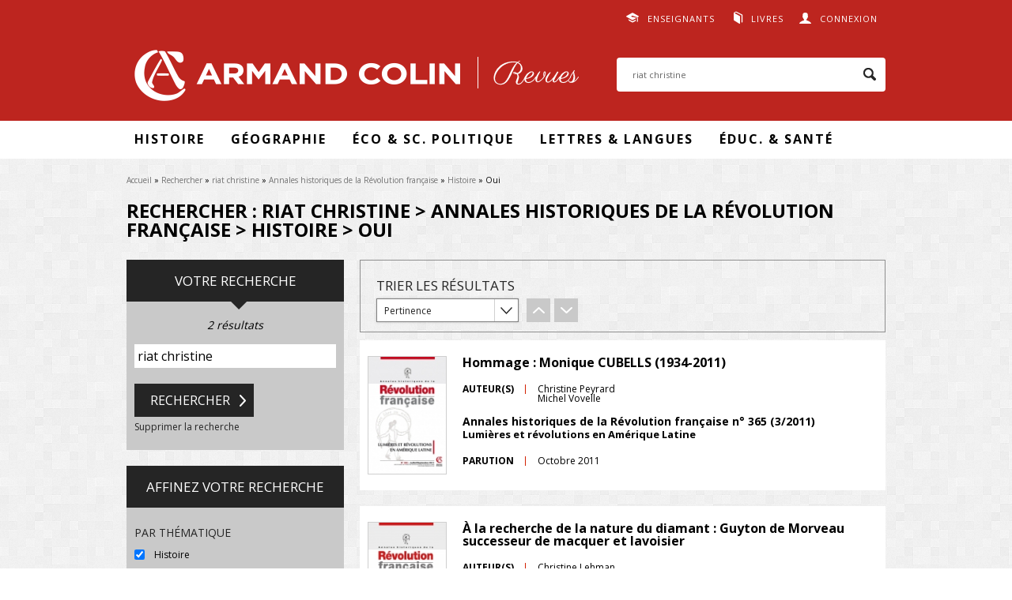

--- FILE ---
content_type: text/html; charset=utf-8
request_url: https://www.revues.armand-colin.com/recherche/revue/node%3A22/thematique/histoire-12/numero_revue_acces_libre/Oui?text=riat%20christine
body_size: 38516
content:
<!DOCTYPE html>
<html lang="fr" dir="ltr"
  xmlns:content="http://purl.org/rss/1.0/modules/content/"
  xmlns:dc="http://purl.org/dc/terms/"
  xmlns:foaf="http://xmlns.com/foaf/0.1/"
  xmlns:og="http://ogp.me/ns#"
  xmlns:rdfs="http://www.w3.org/2000/01/rdf-schema#"
  xmlns:sioc="http://rdfs.org/sioc/ns#"
  xmlns:sioct="http://rdfs.org/sioc/types#"
  xmlns:skos="http://www.w3.org/2004/02/skos/core#"
  xmlns:xsd="http://www.w3.org/2001/XMLSchema#">
<head>
  <meta http-equiv="Content-Type" content="text/html; charset=utf-8" />
<link rel="shortcut icon" href="http://www.revues.armand-colin.com/sites/all/themes/dunodrevue_base/favicon.ico" type="image/vnd.microsoft.icon" />
<meta name="tdm-reservation" content="1" />
<script type="text/javascript">window.gdprAppliesGlobally=true;(function(){function a(e){if(!window.frames[e]){if(document.body&&document.body.firstChild){var t=document.body;var n=document.createElement("iframe");n.style.display="none";n.name=e;n.title=e;t.insertBefore(n,t.firstChild)}
else{setTimeout(function(){a(e)},5)}}}function e(n,r,o,c,s){function e(e,t,n,a){if(typeof n!=="function"){return}if(!window[r]){window[r]=[]}var i=false;if(s){i=s(e,t,n)}if(!i){window[r].push({command:e,parameter:t,callback:n,version:a})}}e.stub=true;function t(a){if(!window[n]||window[n].stub!==true){return}if(!a.data){return}
var i=typeof a.data==="string";var e;try{e=i?JSON.parse(a.data):a.data}catch(t){return}if(e[o]){var r=e[o];window[n](r.command,r.parameter,function(e,t){var n={};n[c]={returnValue:e,success:t,callId:r.callId};a.source.postMessage(i?JSON.stringify(n):n,"*")},r.version)}}
if(typeof window[n]!=="function"){window[n]=e;if(window.addEventListener){window.addEventListener("message",t,false)}else{window.attachEvent("onmessage",t)}}}e("__tcfapi","__tcfapiBuffer","__tcfapiCall","__tcfapiReturn");a("__tcfapiLocator");(function(e){
var t=document.createElement("script");t.id="spcloader";t.type="text/javascript";t.async=true;t.src="https://sdk.privacy-center.org/"+e+"/loader.js?target="+document.location.hostname;t.charset="utf-8";var n=document.getElementsByTagName("script")[0];n.parentNode.insertBefore(t,n)})("a6aa1a48-a18c-4d91-8e3a-2d4a1ef9ec9a")})();</script>
<script type="text/javascript">
window.didomiOnReady = window.didomiOnReady || [];
window.didomiOnReady.push(function (Didomi) {
    jQuery('#didomi-preferences').on('click touch', function () {
      Didomi.preferences.show('purposes');
    });
});
</script><link rel="canonical" href="http://www.revues.armand-colin.com/recherche/revue/node%3A22/thematique/histoire-12/numero_revue_acces_libre/Oui" />
<link rel="shortlink" href="http://www.revues.armand-colin.com/recherche/revue/node%3A22/thematique/histoire-12/numero_revue_acces_libre/Oui" />
  <title>Rechercher : riat christine > Annales historiques de la Révolution française > Histoire > Oui</title>
  <style type="text/css" media="all">
@import url("http://www.revues.armand-colin.com/modules/system/system.base.css?t99rkh");
@import url("http://www.revues.armand-colin.com/modules/system/system.menus.css?t99rkh");
@import url("http://www.revues.armand-colin.com/modules/system/system.messages.css?t99rkh");
@import url("http://www.revues.armand-colin.com/modules/system/system.theme.css?t99rkh");
</style>
<style type="text/css" media="all">
@import url("http://www.revues.armand-colin.com/sites/all/modules/contrib/jquery_update/replace/ui/themes/base/minified/jquery.ui.core.min.css?t99rkh");
@import url("http://www.revues.armand-colin.com/sites/all/modules/contrib/jquery_update/replace/ui/themes/base/minified/jquery.ui.theme.min.css?t99rkh");
@import url("http://www.revues.armand-colin.com/sites/all/modules/contrib/jquery_update/replace/ui/themes/base/minified/jquery.ui.slider.min.css?t99rkh");
</style>
<style type="text/css" media="all">
@import url("http://www.revues.armand-colin.com/sites/all/modules/contrib/simplenews/simplenews.css?t99rkh");
@import url("http://www.revues.armand-colin.com/modules/field/theme/field.css?t99rkh");
@import url("http://www.revues.armand-colin.com/modules/node/node.css?t99rkh");
@import url("http://www.revues.armand-colin.com/modules/search/search.css?t99rkh");
@import url("http://www.revues.armand-colin.com/modules/user/user.css?t99rkh");
@import url("http://www.revues.armand-colin.com/sites/all/modules/contrib/views/css/views.css?t99rkh");
@import url("http://www.revues.armand-colin.com/sites/all/modules/contrib/ckeditor/css/ckeditor.css?t99rkh");
</style>
<style type="text/css" media="all">
@import url("http://www.revues.armand-colin.com/sites/all/modules/contrib/better_messages/better_messages_admin.css?t99rkh");
@import url("http://www.revues.armand-colin.com/sites/all/modules/contrib/better_messages/skins/default/better_messages.css?t99rkh");
@import url("http://www.revues.armand-colin.com/sites/all/modules/contrib/ctools/css/ctools.css?t99rkh");
@import url("http://www.revues.armand-colin.com/sites/all/modules/contrib/lightbox2/css/lightbox.css?t99rkh");
@import url("http://www.revues.armand-colin.com/sites/all/modules/contrib/facetapi/facetapi.css?t99rkh");
</style>
<style type="text/css" media="all">
@import url("http://www.revues.armand-colin.com/sites/all/themes/prime/stylesheets/prime_style.css?t99rkh");
@import url("http://www.revues.armand-colin.com/sites/all/themes/dunodrevue_base/stylesheets/dunodrevue_base_style.css?t99rkh");
@import url("http://www.revues.armand-colin.com/sites/all/themes/dunodrevue_base/javascripts/vendor/slick/slick.css?t99rkh");
</style>
<style type="text/css" media="print">
@import url("http://www.revues.armand-colin.com/sites/all/themes/prime/stylesheets/prime_print.css?t99rkh");
@import url("http://www.revues.armand-colin.com/sites/all/themes/dunodrevue_base/stylesheets/dunodrevue_base_print.css?t99rkh");
</style>
  <script type="text/javascript" defer="defer" src="http://www.revues.armand-colin.com/sites/default/files/google_tag/revues_armand_colin/google_tag.script.js?t99rkh"></script>
<script type="text/javascript" src="http://www.revues.armand-colin.com/sites/all/modules/contrib/jquery_update/replace/jquery/1.12/jquery.min.js?v=1.12.4"></script>
<script type="text/javascript" src="http://www.revues.armand-colin.com/misc/jquery-extend-3.4.0.js?v=1.12.4"></script>
<script type="text/javascript" src="http://www.revues.armand-colin.com/misc/jquery-html-prefilter-3.5.0-backport.js?v=1.12.4"></script>
<script type="text/javascript" src="http://www.revues.armand-colin.com/misc/jquery.once.js?v=1.2"></script>
<script type="text/javascript" src="http://www.revues.armand-colin.com/misc/drupal.js?t99rkh"></script>
<script type="text/javascript" src="http://www.revues.armand-colin.com/sites/all/modules/contrib/jquery_update/js/jquery_browser.js?v=0.0.1"></script>
<script type="text/javascript" src="http://www.revues.armand-colin.com/sites/all/modules/contrib/jquery_update/replace/ui/ui/minified/jquery.ui.core.min.js?v=1.10.2"></script>
<script type="text/javascript" src="http://www.revues.armand-colin.com/sites/all/modules/contrib/jquery_update/replace/ui/ui/minified/jquery.ui.widget.min.js?v=1.10.2"></script>
<script type="text/javascript" src="http://www.revues.armand-colin.com/sites/all/modules/contrib/jquery_update/replace/ui/ui/minified/jquery.ui.mouse.min.js?v=1.10.2"></script>
<script type="text/javascript" src="http://www.revues.armand-colin.com/sites/all/modules/contrib/jquery_update/replace/ui/ui/minified/jquery.ui.slider.min.js?v=1.10.2"></script>
<script type="text/javascript" src="http://www.revues.armand-colin.com/sites/default/files/languages/fr_GSSRMmKIRgkSNCJvAc61jLctCctf9Ip0bPOfcyg32oc.js?t99rkh"></script>
<script type="text/javascript" src="http://www.revues.armand-colin.com/sites/all/modules/contrib/lightbox2/js/lightbox.js?t99rkh"></script>
<script type="text/javascript" src="http://www.revues.armand-colin.com/sites/all/modules/patched/facetapi_slider/facetapi_slider.js?t99rkh"></script>
<script type="text/javascript" src="http://www.revues.armand-colin.com/sites/all/modules/contrib/facetapi/facetapi.js?t99rkh"></script>
<script type="text/javascript" src="http://www.revues.armand-colin.com/sites/all/themes/prime/javascripts/prime.js?t99rkh"></script>
<script type="text/javascript" src="http://www.revues.armand-colin.com/sites/all/themes/dunodrevue_base/javascripts/chosen.jquery.min.js?t99rkh"></script>
<script type="text/javascript" src="http://www.revues.armand-colin.com/sites/all/themes/dunodrevue_base/javascripts/jquery.matchHeight-min.js?t99rkh"></script>
<script type="text/javascript" src="http://www.revues.armand-colin.com/sites/all/themes/dunodrevue_base/javascripts/vendor/slick/slick.min.js?t99rkh"></script>
<script type="text/javascript" src="http://www.revues.armand-colin.com/sites/all/themes/dunodrevue_base/javascripts/dunodrevue_base.js?t99rkh"></script>
<script type="text/javascript">
<!--//--><![CDATA[//><!--
jQuery.extend(Drupal.settings, {"basePath":"\/","pathPrefix":"","setHasJsCookie":0,"ajaxPageState":{"theme":"dunodrevue_base","theme_token":"7qpeMw4BMggE1rorDBDuSo_C9fHL45kGtjmuRlRoN2w","js":{"http:\/\/www.revues.armand-colin.com\/sites\/default\/files\/google_tag\/revues_armand_colin\/google_tag.script.js":1,"sites\/all\/modules\/contrib\/jquery_update\/replace\/jquery\/1.12\/jquery.min.js":1,"misc\/jquery-extend-3.4.0.js":1,"misc\/jquery-html-prefilter-3.5.0-backport.js":1,"misc\/jquery.once.js":1,"misc\/drupal.js":1,"sites\/all\/modules\/contrib\/jquery_update\/js\/jquery_browser.js":1,"sites\/all\/modules\/contrib\/jquery_update\/replace\/ui\/ui\/minified\/jquery.ui.core.min.js":1,"sites\/all\/modules\/contrib\/jquery_update\/replace\/ui\/ui\/minified\/jquery.ui.widget.min.js":1,"sites\/all\/modules\/contrib\/jquery_update\/replace\/ui\/ui\/minified\/jquery.ui.mouse.min.js":1,"sites\/all\/modules\/contrib\/jquery_update\/replace\/ui\/ui\/minified\/jquery.ui.slider.min.js":1,"public:\/\/languages\/fr_GSSRMmKIRgkSNCJvAc61jLctCctf9Ip0bPOfcyg32oc.js":1,"sites\/all\/modules\/contrib\/lightbox2\/js\/lightbox.js":1,"sites\/all\/modules\/patched\/facetapi_slider\/facetapi_slider.js":1,"sites\/all\/modules\/contrib\/facetapi\/facetapi.js":1,"sites\/all\/themes\/prime\/javascripts\/prime.js":1,"sites\/all\/themes\/dunodrevue_base\/javascripts\/chosen.jquery.min.js":1,"sites\/all\/themes\/dunodrevue_base\/javascripts\/jquery.matchHeight-min.js":1,"sites\/all\/themes\/dunodrevue_base\/javascripts\/vendor\/slick\/slick.min.js":1,"sites\/all\/themes\/dunodrevue_base\/javascripts\/dunodrevue_base.js":1},"css":{"modules\/system\/system.base.css":1,"modules\/system\/system.menus.css":1,"modules\/system\/system.messages.css":1,"modules\/system\/system.theme.css":1,"misc\/ui\/jquery.ui.core.css":1,"misc\/ui\/jquery.ui.theme.css":1,"misc\/ui\/jquery.ui.slider.css":1,"sites\/all\/modules\/contrib\/simplenews\/simplenews.css":1,"modules\/field\/theme\/field.css":1,"modules\/node\/node.css":1,"modules\/search\/search.css":1,"modules\/user\/user.css":1,"sites\/all\/modules\/contrib\/views\/css\/views.css":1,"sites\/all\/modules\/contrib\/ckeditor\/css\/ckeditor.css":1,"sites\/all\/modules\/contrib\/better_messages\/better_messages_admin.css":1,"sites\/all\/modules\/contrib\/better_messages\/skins\/default\/better_messages.css":1,"sites\/all\/modules\/contrib\/ctools\/css\/ctools.css":1,"sites\/all\/modules\/contrib\/lightbox2\/css\/lightbox.css":1,"sites\/all\/modules\/contrib\/facetapi\/facetapi.css":1,"sites\/all\/themes\/prime\/stylesheets\/prime_style.css":1,"sites\/all\/themes\/dunodrevue_base\/stylesheets\/dunodrevue_base_style.css":1,"sites\/all\/themes\/dunodrevue_base\/stylesheets\/plugins\/chosen.css":1,"sites\/all\/themes\/dunodrevue_base\/javascripts\/vendor\/slick\/slick.css":1,"sites\/all\/themes\/prime\/stylesheets\/prime_print.css":1,"sites\/all\/themes\/dunodrevue_base\/stylesheets\/dunodrevue_base_print.css":1}},"lightbox2":{"rtl":"0","file_path":"\/(\\w\\w\/)public:\/","default_image":"\/sites\/all\/modules\/contrib\/lightbox2\/images\/brokenimage.jpg","border_size":10,"font_color":"000","box_color":"fff","top_position":"","overlay_opacity":"0.8","overlay_color":"000","disable_close_click":true,"resize_sequence":0,"resize_speed":400,"fade_in_speed":400,"slide_down_speed":600,"use_alt_layout":false,"disable_resize":false,"disable_zoom":false,"force_show_nav":false,"show_caption":true,"loop_items":false,"node_link_text":"Voir les d\u00e9tails de l\u0026#039;image","node_link_target":false,"image_count":"Image !current sur !total","video_count":"Vid\u00e9o !current sur !total","page_count":"Page !current sur !total","lite_press_x_close":"Appuyez sur \u003Ca href=\u0022#\u0022 onclick=\u0022hideLightbox(); return FALSE;\u0022\u003E\u003Ckbd\u003Ex\u003C\/kbd\u003E\u003C\/a\u003E pour fermer","download_link_text":"","enable_login":false,"enable_contact":false,"keys_close":"c x 27","keys_previous":"p 37","keys_next":"n 39","keys_zoom":"z","keys_play_pause":"32","display_image_size":"original","image_node_sizes":"()","trigger_lightbox_classes":"","trigger_lightbox_group_classes":"","trigger_slideshow_classes":"","trigger_lightframe_classes":"","trigger_lightframe_group_classes":"","custom_class_handler":0,"custom_trigger_classes":"","disable_for_gallery_lists":true,"disable_for_acidfree_gallery_lists":true,"enable_acidfree_videos":true,"slideshow_interval":5000,"slideshow_automatic_start":true,"slideshow_automatic_exit":true,"show_play_pause":true,"pause_on_next_click":false,"pause_on_previous_click":true,"loop_slides":false,"iframe_width":600,"iframe_height":400,"iframe_border":1,"enable_video":false,"useragent":"Mozilla\/5.0 (Macintosh; Intel Mac OS X 10_15_7) AppleWebKit\/537.36 (KHTML, like Gecko) Chrome\/131.0.0.0 Safari\/537.36; ClaudeBot\/1.0; +claudebot@anthropic.com)"},"urlIsAjaxTrusted":{"\/recherche\/revue\/node%3A22\/thematique\/histoire-12\/numero_revue_acces_libre\/Oui?destination=recherche\/revue\/node%3A22\/thematique\/histoire-12\/numero_revue_acces_libre\/Oui%3Ftext%3Driat%2520christine":true,"\/recherche\/revue\/node:22\/thematique\/histoire-12\/numero_revue_acces_libre\/Oui?text=riat%20christine":true},"facetapi":{"facets":[{"limit":"5","id":"facetapi-facet-apachesolrsolr-block-im-field-thematique","searcher":"apachesolr@solr","realmName":"block","facetName":"im_field_thematique","queryType":"term","widget":"facetapi_checkbox_links","showMoreText":"Voir plus de revues","showFewerText":"Voir moins de revues","makeCheckboxes":1},{"limit":"5","id":"facetapi-facet-apachesolrsolr-block-sm-field-revue","searcher":"apachesolr@solr","realmName":"block","facetName":"sm_field_revue","queryType":null,"widget":"facetapi_checkbox_links","showMoreText":"Voir plus de revues","showFewerText":"Voir moins de revues","makeCheckboxes":1},{"makeSlider":1,"id":"facetapi-facet-apachesolrsolr-block-iss-numero-revue-date-parution","searcher":"apachesolr@solr","realmName":"block","facetName":"iss_numero_revue_date_parution","queryType":null,"widget":"facetapi_slider","showMoreText":"Show more","showFewerText":"Show fewer","sliderMin":2011,"sliderMax":2016,"sliderMinGlobal":2007,"sliderMaxGlobal":2025,"prefix":"","suffix":"","precision":"0","sliderStep":1},{"limit":"5","id":"facetapi-facet-apachesolrsolr-block-ss-numero-revue-acces-libre","searcher":"apachesolr@solr","realmName":"block","facetName":"ss_numero_revue_acces_libre","queryType":null,"widget":"facetapi_checkbox_links","showMoreText":"Show more","showFewerText":"Show fewer","makeCheckboxes":1}]}});
//--><!]]>
</script>
</head>
<body class="html not-front not-logged-in one-sidebar sidebar-first page-recherche page-recherche-revue page-recherche-revue-node22 page-recherche-revue-node22-thematique page-recherche-revue-node22-thematique-histoire-12 page-recherche-revue-node22-thematique-histoire-12-numero-revue-acces-libre page-recherche-revue-node22-thematique-histoire-12-numero-revue-acces-libre-oui context-header_footer context-search" >
  <div id="skip-link">
    <a href="#main-content" class="element-invisible element-focusable">Aller au contenu principal</a>
  </div>
  <noscript aria-hidden="true"><iframe src="https://www.googletagmanager.com/ns.html?id=GTM-WCBFBCZJ" height="0" width="0" style="display:none;visibility:hidden"></iframe></noscript>
    <div id="page-wrapper">

    <div id="page">

      <header id="header">
        <section class="section clearfix">

                        <div class="region region-top">
    <div id="block-dunod-user-dunod-connexion-connecte" class="block block-dunod-user">

    
  <div class="content">
    <a href="/user" class="user">Connexion</a><div class="compte"><form action="/recherche/revue/node%3A22/thematique/histoire-12/numero_revue_acces_libre/Oui?destination=recherche/revue/node%3A22/thematique/histoire-12/numero_revue_acces_libre/Oui%3Ftext%3Driat%2520christine" method="post" id="user-login-form" accept-charset="UTF-8"><div><div class="form-item form-type-textfield form-item-name">
  <label for="edit-name">E-mail <span class="form-required" title="Ce champ est requis.">*</span></label>
 <input type="text" id="edit-name" name="name" value="" size="15" maxlength="60" class="form-text required" />
</div>
<div class="form-item form-type-password form-item-pass">
  <label for="edit-pass">Mot de passe <span class="form-required" title="Ce champ est requis.">*</span></label>
 <input type="password" id="edit-pass" name="pass" size="15" maxlength="128" class="form-text required" />
</div>
<div class="form-item form-type-checkbox form-item-remember-me">
 <input type="checkbox" id="edit-remember-me" name="remember_me" value="1" class="form-checkbox" />  <label class="option" for="edit-remember-me">Restez connecté(e) </label>

</div>
<input type="hidden" name="form_build_id" value="form-Ldr0TAblk6JbkeGBRrnGK3LIT8elA93-Tz0ZzBFRsD8" />
<input type="hidden" name="form_id" value="dunod_user_login_block" />
<div class="form-actions form-wrapper" id="edit-actions"><input type="submit" id="edit-submit" name="op" value="Valider" class="form-submit" /><a href="/user/password" title="Demander un nouveau mot de passe par e-mail.">Mot de passe oublié</a></div><div class="creer-compte"><div class="title">Vous n'avez pas encore de compte&nbsp;?</div><a href="/user/register" class="button">Créer votre compte</a></div></div></form></div>  </div>
</div>
<div id="block-menu-menu-liens-externes" class="block block-menu">

    
  <div class="content">
    <ul class="menu"><li class="first leaf menu-608"><a href="https://www.dunod.com/enseignants" target="_blank">Enseignants</a></li>
<li class="last leaf menu-609"><a href="http://www.armand-colin.com" target="_blank">Livres</a></li>
</ul>  </div>
</div>
  </div>
          
          
          
            <div class="region region-header">
    <div id="block-dunod-common-dunod-common-logo" class="block block-dunod-common">

    
  <div class="content">
    <a href="/"><span class="logo-title">Armand Colin | Revues</span></a>  </div>
</div>
<div id="block-search-form" class="block block-search">

    
  <div class="content">
    <form action="/recherche/revue/node:22/thematique/histoire-12/numero_revue_acces_libre/Oui?text=riat%20christine" method="post" id="search-block-form" accept-charset="UTF-8"><div><div class="container-inline">
      <h2 class="element-invisible">Formulaire de recherche</h2>
    <div class="form-item form-type-textfield form-item-search-block-form">
  <label class="element-invisible" for="edit-search-block-form--2">Rechercher </label>
 <input title="Indiquer les termes à rechercher" placeholder="RECHERCHER UNE REVUE, UN ARTICLE, UN AUTEUR" type="text" id="edit-search-block-form--2" name="search_block_form" value="riat christine" size="15" maxlength="128" class="form-text" />
</div>
<div class="form-actions form-wrapper" id="edit-actions--2"><input type="submit" id="edit-submit--2" name="op" value="Rechercher" class="form-submit" /></div><input type="hidden" name="form_build_id" value="form-8TOvtOtASjWZN4NA0UwaonveXkQ84bdcgehHs3vp59E" />
<input type="hidden" name="form_id" value="search_block_form" />
</div>
</div></form>  </div>
</div>
  </div>

        </section>
      </header> <!-- /.section, /#header -->

      <div id="menu-wrapper">
        <section class="section clearfix">
            <div class="region region-menu">
    <div id="block-menu-block-1" class="block block-menu-block">

    
  <div class="content">
    <div class="menu-block-wrapper menu-block-1 menu-name-main-menu parent-mlid-0 menu-level-1">
  <ul class="menu"><li class="first expanded menu-mlid-611 menu-611"><span class="nolink" tabindex="0">Histoire</span><ul class="menu"><li class="first leaf menu-mlid-2591 menu-2591"><a href="https://www.revues.armand-colin.com/histoire/annales-demographie-historique">Annales de démographie historique</a></li>
<li class="leaf menu-mlid-626 menu-626"><a href="/histoire/annales-historiques-revolution-francaise">Annales historiques de la Révolution française</a></li>
<li class="leaf menu-mlid-624 menu-624"><a href="/histoire/histoire-economie-societe">Histoire, économie &amp; société</a></li>
<li class="leaf menu-mlid-623 menu-623"><a href="/histoire/revue-lhistoire-religions">Revue de l&#039;histoire des religions</a></li>
<li class="last leaf menu-mlid-621 menu-621"><a href="/histoire/revue-dhistoire-sciences">Revue d&#039;histoire des sciences</a></li>
</ul></li>
<li class="expanded menu-mlid-612 menu-612"><span class="nolink" tabindex="0">Géographie</span><ul class="menu"><li class="first leaf menu-mlid-627 menu-627"><a href="/geographie-economie/annales-geographie">Annales de Géographie</a></li>
<li class="last leaf menu-mlid-616 menu-616"><a href="/geographie-economie/linformation-geographique">L&#039;information géographique</a></li>
</ul></li>
<li class="expanded menu-mlid-2112 menu-2112"><span class="nolink" tabindex="0">Éco &amp; Sc. Politique</span><ul class="menu"><li class="first leaf menu-mlid-2113 menu-2113"><a href="/politique-etrangere">Politique étrangère</a></li>
<li class="last leaf menu-mlid-622 menu-622"><a href="/geographie-economie/revue-deconomie-regionale-urbaine">Revue d&#039;économie régionale et urbaine</a></li>
</ul></li>
<li class="expanded menu-mlid-613 menu-613"><span class="nolink" tabindex="0">Lettres &amp; Langues</span><ul class="menu"><li class="first leaf menu-mlid-618 menu-618"><a href="/lettres-langue/langue-francaise">Langue française</a></li>
<li class="leaf menu-mlid-617 menu-617"><a href="/lettres-langue/langages">Langages</a></li>
<li class="leaf menu-mlid-629 menu-629"><a href="/lettres-langue/francais-aujourdhui">Le Français Aujourd&#039;hui</a></li>
<li class="leaf menu-mlid-619 menu-619"><a href="/lettres-langue/litterature">Littérature</a></li>
<li class="last leaf menu-mlid-615 menu-615"><a href="/lettres-langue/romantisme">Romantisme</a></li>
</ul></li>
<li class="last expanded menu-mlid-614 menu-614"><span class="nolink" tabindex="0">Éduc. &amp; santé</span><ul class="menu"><li class="first leaf menu-mlid-625 menu-625"><a href="/sciences-leducation/carrefours-leducation">Carrefours de l&#039;éducation</a></li>
<li class="last leaf menu-mlid-2581 menu-2581"><a href="/sc-leducation/revue-lhypnose-sante">La Revue de l&#039;hypnose et de la santé</a></li>
</ul></li>
</ul></div>
  </div>
</div>
  </div>
        </section>
      </div>

      <div id="main-wrapper">
        <main id="main" class="clearfix">

                      <div id="breadcrumb">
              <nav class="section">
                <h2 class="element-invisible">Vous êtes ici</h2><div class="breadcrumb"><a href="/">Accueil</a> » <a href="/recherche">Rechercher</a> » <a href="/recherche?text=riat%20christine">riat christine</a> » <a href="/recherche/revue/node%3A22">Annales historiques de la Révolution française</a> » <a href="/recherche/revue/node%3A22/thematique/histoire-12">Histoire</a> » Oui</div>              </nav>
            </div>
          
                      <div id="page-title">
              <section class="section">
                                <h1>Rechercher : riat christine &gt; Annales historiques de la Révolution française &gt; Histoire &gt; Oui</h1>
                              </section>
            </div>
          
          
          
          <div id="content" class="column contextual-links-region">
            <div class="section">
              <div id="main-content">
                <div class="tabs"></div>                                
                                  <div class="region region-content">
    <div id="block-system-main" class="block block-system">

    
  <div class="content">
    <div class="sort-pager-result"><form action="/recherche/revue/node:22/thematique/histoire-12/numero_revue_acces_libre/Oui?text=riat%20christine" method="post" id="dunod-search-form" accept-charset="UTF-8"><div><div class="form-item form-type-select form-item-select">
  <label for="edit-select">Trier les résultats </label>
 <select id="edit-select" name="select" class="form-select"><option value="score" selected="selected">Pertinence</option><option value="sort_label">Titre</option><option value="ds_numero_revue_date_de_parution">Date de parution</option></select>
</div>
<input class="gray form-submit" type="submit" id="edit-submit-asc" name="op" value="asc" /><input class="gray form-submit" type="submit" id="edit-submit-desc" name="op" value="desc" /><input type="hidden" name="form_build_id" value="form-yEE-YA3xfgHvkBURI1hF2dWeG9eB3RWRZW7DIzodZEc" />
<input type="hidden" name="form_id" value="dunod_search_form" />
</div></form></div><div id="node-8899" class="node node-article-de-revue node-teaser node-article_de_revue-teaser node-article_de_revue-teaser clearfix" about="/histoire/annales-historiques-revolution-francaise/annales-historiques-revolution-francaise-ndeg-365-32011/monique-cubells-1934-2011-hommages" typeof="sioc:Item foaf:Document">

  
        <h2><a href="/histoire/annales-historiques-revolution-francaise/annales-historiques-revolution-francaise-ndeg-365-32011/monique-cubells-1934-2011-hommages"></a></h2>
    <span property="dc:title" content="Hommage : Monique CUBELLS (1934-2011)" class="rdf-meta element-hidden"></span>
  
  <div class="content">
    <img typeof="foaf:Image" src="http://www.revues.armand-colin.com/sites/default/files/styles/dunod_visuel_petit/public/couvertures/9782200927004-G.jpg?itok=EQ91mt8l" alt="" /><h2><a href="/histoire/annales-historiques-revolution-francaise/annales-historiques-revolution-francaise-ndeg-365-32011/monique-cubells-1934-2011-hommages">Hommage : Monique CUBELLS (1934-2011)</a></h2>
<div class="field field-name-field-fc-auteurs field-type-field-collection field-label-inline clearfix"><div class="field-label">Auteur(s)&nbsp;</div><div class="field-items"><div class="field-item even">Christine Peyrard</div><div class="field-item odd">Michel Vovelle</div></div></div><div class="field field-name-num-revue-titre field-type-text field-label-hidden"><div class="field-items"><div class="field-item even">Annales historiques de la Révolution française n° 365 (3/2011)</div></div></div><div class="field field-name-num-revue-sous-titre field-type-text field-label-hidden"><div class="field-items"><div class="field-item even">Lumières et révolutions en Amérique Latine</div></div></div><div class="field field-name-num-revue-parution field-type-text field-label-inline clearfix"><div class="field-label">Parution&nbsp;</div><div class="field-items"><div class="field-item even">Octobre 2011</div></div></div>  </div>

  
  
</div>
<div id="node-13215" class="node node-article-de-revue node-teaser node-article_de_revue-teaser node-article_de_revue-teaser clearfix" about="/histoire/annales-historiques-revolution-francaise/annales-historiques-revolution-francaise-ndeg-383-12016/recherche-nature-du-diamant-guyton-morveau" typeof="sioc:Item foaf:Document">

  
        <h2><a href="/histoire/annales-historiques-revolution-francaise/annales-historiques-revolution-francaise-ndeg-383-12016/recherche-nature-du-diamant-guyton-morveau"></a></h2>
    <span property="dc:title" content="À la recherche de la nature du diamant : Guyton de Morveau successeur de macquer et lavoisier" class="rdf-meta element-hidden"></span>
  
  <div class="content">
    <img typeof="foaf:Image" src="http://www.revues.armand-colin.com/sites/default/files/styles/dunod_visuel_petit/public/couvertures/9782200930257.jpg?itok=NMMDxRys" alt="" /><h2><a href="/histoire/annales-historiques-revolution-francaise/annales-historiques-revolution-francaise-ndeg-383-12016/recherche-nature-du-diamant-guyton-morveau">À la recherche de la nature du diamant : Guyton de Morveau successeur de macquer et lavoisier</a></h2>
<div class="field field-name-field-fc-auteurs field-type-field-collection field-label-inline clearfix"><div class="field-label">Auteur(s)&nbsp;</div><div class="field-items"><div class="field-item even">Christine  Lehman</div></div></div><div class="field field-name-num-revue-titre field-type-text field-label-hidden"><div class="field-items"><div class="field-item even">Annales historiques de la Révolution française n° 383 (1/2016)</div></div></div><div class="field field-name-num-revue-sous-titre field-type-text field-label-hidden"><div class="field-items"><div class="field-item even">Louis-Bernard Guyton, « l’illustre chimiste de la République »</div></div></div><div class="field field-name-num-revue-parution field-type-text field-label-inline clearfix"><div class="field-label">Parution&nbsp;</div><div class="field-items"><div class="field-item even">Mars 2016</div></div></div>  </div>

  
  
</div>
  </div>
</div>
  </div>
                                              </div>

                              <aside id="sidebar-first">
                    <div class="region region-sidebar-first">
    <div id="block-dunod-search-dunod-search-search" class="block block-dunod-search">

    <h2>Votre recherche</h2>
  
  <div class="content">
    <div class="count-result">2 résultats</div>
<form action="/recherche/revue/node:22/thematique/histoire-12/numero_revue_acces_libre/Oui?text=riat%20christine" method="post" id="search-block-form--2" accept-charset="UTF-8"><div><div class="container-inline">
      <h2 class="element-invisible">Formulaire de recherche</h2>
    <div class="form-item form-type-textfield form-item-search-block-form">
  <label class="element-invisible" for="edit-search-block-form--4">Rechercher </label>
 <input title="Indiquer les termes à rechercher" placeholder="RECHERCHER UNE REVUE, UN ARTICLE, UN AUTEUR" type="text" id="edit-search-block-form--4" name="search_block_form" value="riat christine" size="15" maxlength="128" class="form-text" />
</div>
<div class="form-actions form-wrapper" id="edit-actions--3"><input type="submit" id="edit-submit--3" name="op" value="Rechercher" class="form-submit" /></div><input type="hidden" name="form_build_id" value="form-b7907Ubxjew5tB2sSvTyuewvWfGO2TU4Bh7BDXTEp4c" />
<input type="hidden" name="form_id" value="search_block_form" />
</div>
</div></form><a href="/recherche">Supprimer la recherche</a>  </div>
</div>
<div id="block-dunod-search-dunod-search-search-tune" class="block block-dunod-search">

    <h2>Affinez votre recherche</h2>
  
  <div class="content">
      </div>
</div>
<div id="block-facetapi-6sbllhorgf8rmgkovqdlxoy90luuqmvn" class="block block-facetapi">

    <h2>Par thématique</h2>
  
  <div class="content">
    <div class="item-list"><ul class="facetapi-facetapi-checkbox-links facetapi-facet-im-field-thematique" id="facetapi-facet-apachesolrsolr-block-im-field-thematique"><li class="active leaf first last"><a href="/recherche/revue/node%3A22/numero_revue_acces_libre/Oui?text=riat%20christine" class="facetapi-checkbox facetapi-active active" rel="nofollow" id="facetapi-link">(-) <span class="element-invisible"> Remove Histoire filter </span></a>Histoire</li>
</ul></div>  </div>
</div>
<div id="block-facetapi-nj2jb3mhiv9hbcmrctwrxqonr07cb67s" class="block block-facetapi">

    <h2>Par revue</h2>
  
  <div class="content">
    <div class="item-list"><ul class="facetapi-facetapi-checkbox-links facetapi-facet-sm-field-revue" id="facetapi-facet-apachesolrsolr-block-sm-field-revue"><li class="active leaf first last"><a href="/recherche/thematique/histoire-12/numero_revue_acces_libre/Oui?text=riat%20christine" class="facetapi-checkbox facetapi-active active" rel="nofollow" id="facetapi-link--3">(-) <span class="element-invisible"> Remove Annales historiques de la Révolution française filter </span></a>Annales historiques de la Révolution française</li>
</ul></div>  </div>
</div>
<div id="block-facetapi-unjk2d3uv8wafno1bdtvoaebh2163lpb" class="block block-facetapi">

    <h2>Par date de parution</h2>
  
  <div class="content">
    <form class="facetapi-facetapi-slider facetapi-facet-iss-numero-revue-date-parution" id="facetapi-facet-apachesolrsolr-block-iss-numero-revue-date-parution" action="/recherche/revue/node:22/thematique/histoire-12/numero_revue_acces_libre/Oui?text=riat%20christine" method="post" accept-charset="UTF-8"><div><div class="form-item form-type-textfield form-item-min">
  <label for="edit-min">Min </label>
 <input class="facetapi-slider-min form-text" type="text" id="edit-min" name="min" value="2011" size="5" maxlength="128" />
</div>
<div class="form-item form-type-textfield form-item-max">
  <label for="edit-max">Maximum </label>
 <input class="facetapi-slider-max form-text" type="text" id="edit-max" name="max" value="2016" size="5" maxlength="128" />
</div>
<input type="submit" id="edit-submit--4" name="op" value="Soumettre" class="form-submit" /><input type="hidden" name="form_build_id" value="form-iE08spqdtFLIkbnQcBTAwrp4JSZ5qI1RqiGEbKUbLR4" />
<input type="hidden" name="form_id" value="facetapi_slider_widget_form_iss_numero_revue_date_parution" />
</div></form>  </div>
</div>
<div id="block-facetapi-dagfohftiseayauz81kuuyneis9hxzdz" class="block block-facetapi">

    <h2>articles en accès libre uniquement</h2>
  
  <div class="content">
    <div class="item-list"><ul class="facetapi-facetapi-checkbox-links facetapi-facet-ss-numero-revue-acces-libre" id="facetapi-facet-apachesolrsolr-block-ss-numero-revue-acces-libre"><li class="active leaf first last"><a href="/recherche/revue/node%3A22/thematique/histoire-12?text=riat%20christine" class="facetapi-checkbox facetapi-active active" rel="nofollow" id="facetapi-link--2">(-) <span class="element-invisible"> Remove Oui filter </span></a>Oui</li>
</ul></div>  </div>
</div>
  </div>
                </aside> <!-- /#sidebar-first -->
              
              
            </div> <!-- /.section -->
          </div> <!-- /#content -->

        </main>
      </div> <!-- /#main, /#main-wrapper -->

              <footer id="footer">
          <section class="section">
              <div class="region region-footer">
    <div id="block-dunod-common-dunod-common-footer-logo" class="block block-dunod-common">

    
  <div class="content">
    <a href="/" class="footer-link-logo"><img typeof="foaf:Image" src="http://www.revues.armand-colin.com/sites/all/themes/dunodrevue_base/images/public/dunod_logo_footer.png" alt="Logo footer Armand colin" title="Armand colin le site" /></a>  </div>
</div>
<div id="block-menu-menu-menu-footer-qui-sommes-nous" class="block block-menu">

    
  <div class="content">
    <ul class="menu"><li class="first leaf menu-750"><a href="/qui-sommes-nous" title="">Qui sommes-nous ?</a></li>
<li class="leaf menu-751"><a href="/formulaire-contact">Contact</a></li>
<li class="leaf menu-752"><a href="http://www.armand-colin.com" target="_blank">Livres</a></li>
<li class="leaf menu-754"><a href="https://www.dunod.com/enseignants" target="_blank">Espace Enseignants du Supérieur</a></li>
<li class="last leaf menu-755"><a href="http://www.dunod.com/" target="_blank">Dunod Éditeur</a></li>
</ul>  </div>
</div>
<div id="block-dunod-autopromo-autopromo-footer-armand-colin" class="block block-dunod-autopromo">

    
  <div class="content">
    <div class="auto-promo">
    <a href="https://www.dunod.com/marque/armand-colin" class="auto-promo-link" target="self">
              <img class="autopromo-image" typeof="foaf:Image" src="http://www.revues.armand-colin.com/sites/default/files/dunod_autopromo/bloc_autopromo_site25d9a3b_2_0.jpg" alt="" />          </a>
</div>
  </div>
</div>
<div id="block-dunod-autopromo-autopromo-footer-abonnement" class="block block-dunod-autopromo">

    
  <div class="content">
    <div class="auto-promo">
    <a href="https://www.revues.armand-colin.com/abonnement/fr" class="auto-promo-link" target="self">
              <img class="autopromo-image" typeof="foaf:Image" src="http://www.revues.armand-colin.com/sites/default/files/dunod_autopromo/bloc_autopromo_abon25d9a44_1_0.jpg" alt="" />          </a>
</div>
  </div>
</div>
<div class="block-simplenews"><div id="block-dunod-newsletter-newsletter" class="block block-dunod-newsletter">

    
  <div class="content">
    <a href="/newsletter"><h2 class="titre">Inscrivez-vous à la newsletter</h2>
  </div>
</div>
</div><div id="block-menu-menu-menu-mentions-legales" class="block block-menu">

    
  <div class="content">
    <ul class="menu"><li class="first leaf menu-757"><a href="/mentions-legales" title="">Mentions légales</a></li>
<li class="leaf menu-1793"><a href="/archives-ouvertes">Archives ouvertes</a></li>
<li class="leaf menu-758"><a href="/cgv-cga">C.G.V</a></li>
<li class="leaf menu-1856"><a href="http://www.revues.armand-colin.com/cga">C.G.A</a></li>
<li class="leaf menu-759"><a href="/donnees-personnelles">Données personnelles</a></li>
<li class="leaf menu-760"><a href="/cookies">Cookies</a></li>
<li class="last leaf menu-761"><a href="/plan-du-site">Plan du site</a></li>
</ul>  </div>
</div>
<div id="block-dunod-common-dunod-common-footer-copyright" class="block block-dunod-common">

    
  <div class="content">
    <p class="copyright">&#169; Armand Colin, Tous droits réservés.</p>  </div>
</div>
<div id="block-dunod-common-dunod-common-page-ancre" class="block block-dunod-common">

    
  <div class="content">
    <a id="back-to-top" href="#page"><img src="/sites/all/themes/dunodrevue_base/images/public/back-to-top.png" alt="Back to top" title="Back to top" /></a>  </div>
</div>
  </div>
          </section>
        </footer> <!-- /.section, /#footer -->
      
    </div>

  </div> <!-- /#page, /#page-wrapper -->
  </body>
</html>


--- FILE ---
content_type: application/javascript
request_url: https://www.revues.armand-colin.com/sites/all/modules/patched/facetapi_slider/facetapi_slider.js?t99rkh
body_size: 3020
content:
(function ($) {

Drupal.behaviors.facetapi_slider = {
  attach: function(context, settings) {

    // Iterates over facets, applies slider widgets for block realm facets.
    for (var index in settings.facetapi.facets) {
      if (settings.facetapi.facets[index].makeSlider != null) {
        // Find the slider form with the matching Id.
        var $form = $('#' + settings.facetapi.facets[index].id, context);
        // Hide the form itself and create a slider.
        Drupal.facetapi_slider.makeSlider($form, settings.facetapi.facets[index]);
      }
    }
  }
}

/**
 * Class containing functionality for Facet API.
 */
Drupal.facetapi_slider = {};

/**
 * Applies the slider to a form.
 */
Drupal.facetapi_slider.makeSlider = function($form, settings) {
  var $wrapper = $( '<div id="slider-' + settings.id + '">\n\
    <span class="facetapi-slider-min"></span>\n\
    <div class="facetapi-slider"></div>\n\
    <span class="facetapi-slider-max" style="float:right"></span></div>').insertAfter($form);

  function set_slider_handle_labels(minval, maxval) {
    minval = parseFloat(minval);
    maxval = parseFloat(maxval);
    $form.find('input.facetapi-slider-min').val(minval.toFixed(settings.precision));
    $form.find('input.facetapi-slider-max').val(maxval.toFixed(settings.precision));
    // Calculate the position of the slider handles
    var $real_width = $wrapper.children('.facetapi-slider').width();
    var $range = settings.sliderMaxGlobal - settings.sliderMinGlobal;
    var $real_left = minval.toFixed(settings.precision) - settings.sliderMinGlobal;
    var $real_right = settings.sliderMaxGlobal - maxval.toFixed(settings.precision);;
    var $real_left_position = ($real_width/$range) * $real_left - 3;
    var $real_right_position = ($real_width/$range) * $real_right - 3;
    // Set the handles with text and position
    $wrapper.children('.facetapi-slider-min').text(settings.prefix + minval.toFixed(settings.precision) + settings.suffix);
    $wrapper.children('.facetapi-slider-max').text(settings.prefix + maxval.toFixed(settings.precision) + settings.suffix);

    $wrapper.children('.facetapi-slider-min').css("margin-left", $real_left_position + "px");
    $wrapper.children('.facetapi-slider-max').css("margin-right", $real_right_position + "px");
  }

  $wrapper.children('.facetapi-slider').slider({
    range: true,
    min: parseFloat(settings.sliderMinGlobal),
    max: parseFloat(settings.sliderMaxGlobal),
    step: settings.sliderStep,
    values: [settings.sliderMin, settings.sliderMax],
    slide: function (event, ui) {
      set_slider_handle_labels(ui.values[0], ui.values[1]);
    },
    stop: function(event, ui) {
      $form.submit();
    },
    create: function() {
      // add classes to slider handles, handy for styling
      $('.facetapi-slider > a:eq(0)').addClass('handle-min');
      $('.facetapi-slider > a:eq(1)').addClass('handle-max');
    }
  });

  set_slider_handle_labels(settings.sliderMin, settings.sliderMax);

  $form.hide();
}


})(jQuery);
